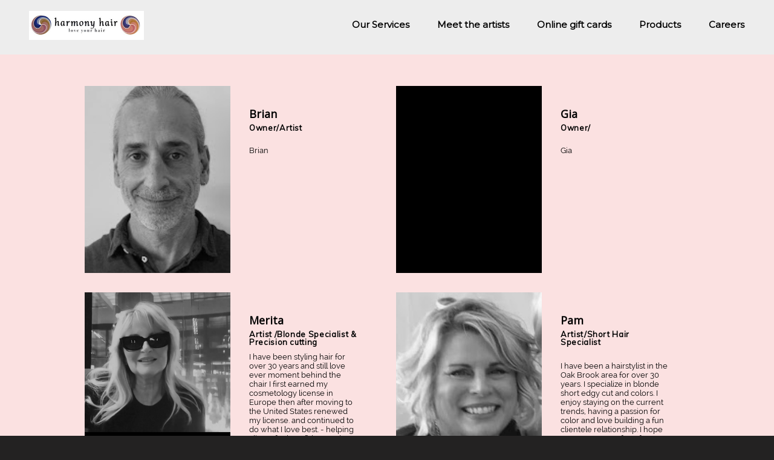

--- FILE ---
content_type: text/css; charset=utf-8
request_url: https://editor.turbify.com/static_style?v=1.5.8c&vbid=vbid-600f7e29-lok1anrm&caller=live
body_size: 5590
content:
/******************************************************************************************************
 *            DYNAMIC STYLE FOR style-48b9112a-rhdxfmzg
 *                                 	 
 ******************************************************************************************************/
	 .style-600f7e29-dzebo07f .style-48b9112a-rhdxfmzg .preview-title-holder  {
		
						text-align: left;
							
		}
	 .style-600f7e29-dzebo07f .style-48b9112a-rhdxfmzg.master.item-box   {
		
						position: relative;
						
						background-color: rgb(237, 237, 237);
							
		}
	 .style-600f7e29-dzebo07f .style-48b9112a-rhdxfmzg .preview-item-links span:hover  ,  .style-600f7e29-dzebo07f .style-48b9112a-rhdxfmzg .preview-element.Link.hover-tester  { 
						color: rgb(0, 0, 0);
						
						background-color: rgba(147, 147, 147, 0);
							
		}
	 .style-600f7e29-dzebo07f .style-48b9112a-rhdxfmzg.master.item-box   {
		
						padding-left: 3%;
						
						padding-right: 3%;
						
						width: 94%;
							
		}
	 .style-600f7e29-dzebo07f .style-48b9112a-rhdxfmzg .preview-item-links  {
		
						text-align: center;
							
		}
	 .style-600f7e29-dzebo07f .style-48b9112a-rhdxfmzg  .preview-content-holder  {
		
						border-color: rgb(214, 214, 214);
						
						max-width: 2000px;
						
						margin-right: 0px;
						
						margin-top: 0px;
						
						margin-left: 0px;
						
						background-color: rgba(0, 0, 0, 0);
						
						text-align: right;
							
		}
	 .style-600f7e29-dzebo07f .style-48b9112a-rhdxfmzg .preview-item-links span  ,  .style-600f7e29-dzebo07f .style-48b9112a-rhdxfmzg #sr-basket-widget *  { font-size:calc( 10px + ( 15rem - 10rem ) );
						font-weight: bold;
						
						color: rgb(0, 0, 0);
						
						padding-bottom: 20px;
						
						border-color: rgba(255, 255, 255, 0.670588);
						
						letter-spacing: -0.0em;
						
						max-width: 1150px;
						
						padding-right: 10px;
						
						padding-left: 10px;
						
						padding-top: 20px;
						
						font-family: Montserrat;
						
						background-color: rgba(255, 255, 255, 0);
						
						direction: ltr;
						
						margin-left: 23px;
							
		}
	 .style-600f7e29-dzebo07f .style-48b9112a-rhdxfmzg .preview-title  ,  .style-600f7e29-dzebo07f .style-48b9112a-rhdxfmzg .preview-body h1  { font-size:calc( 10px + ( 13rem - 10rem ) );
						color: rgb(115, 110, 110);
						
						letter-spacing: 0.05em;
						
						font-weight: bold;
						
						margin-left: 0px;
						
						margin-bottom: 5px;
						
						font-family: Raleway;
						
						background-color: rgba(255, 255, 255, 0);
							
		}
	 .style-600f7e29-dzebo07f .style-48b9112a-rhdxfmzg .preview-item-links.allow-bg-color  ,  .style-600f7e29-dzebo07f .style-48b9112a-rhdxfmzg .submenu  { 
						background-color: rgb(0, 0, 0);
							
		}
	 .style-600f7e29-dzebo07f .style-48b9112a-rhdxfmzg .item-content:not(.blocks_layout)  {
		
						background-color: rgba(244, 203, 74, 0);
							
		}
	 .style-600f7e29-dzebo07f .style-48b9112a-rhdxfmzg .preview-divider  {
		
						border-bottom-width: 1px;
						
						width: 10%;
							
		}
	 .style-600f7e29-dzebo07f .style-48b9112a-rhdxfmzg .preview-icon-holder  {
		
		    			-webkit-filter: invert(0%);filter: invert(0%);	
		}
	 .style-600f7e29-dzebo07f .style-48b9112a-rhdxfmzg .preview-subtitle-holder  {
		
						text-align: left;
							
		}
	 .style-600f7e29-dzebo07f .style-48b9112a-rhdxfmzg .preview-element.icon-source  {
		
						color: rgb(0, 0, 0);
						
						margin-right: 10px;
						
						margin-top: 0px;
						
						margin-left: 10px;
						
						margin-bottom: 0px;
						
						width: 190px;
							
		}
	 .style-600f7e29-dzebo07f .style-48b9112a-rhdxfmzg .stripe-background  {
		
						margin-left: -3%;
							
		}
	 .style-600f7e29-dzebo07f .style-48b9112a-rhdxfmzg .preview-item-links span:before  ,  .style-600f7e29-dzebo07f .style-48b9112a-rhdxfmzg .effect-tester  { 
						background-color: rgb(181, 181, 181);
							
		}
	 .style-600f7e29-dzebo07f .style-48b9112a-rhdxfmzg  .preview-content-wrapper  {
		
						vertical-align: bottom;
						
						text-align: center;
							
		}
	 .style-600f7e29-dzebo07f .style-48b9112a-rhdxfmzg .middle_layout .helper-div  ,  .style-600f7e29-dzebo07f .style-48b9112a-rhdxfmzg .multi_layout .helper-div.middle-center .text-side  { 
						max-width: 1000px;
							
		}
	 .style-600f7e29-dzebo07f .style-48b9112a-rhdxfmzg .preview-subtitle  ,  .style-600f7e29-dzebo07f .style-48b9112a-rhdxfmzg .preview-body h2  { font-size:calc( 10px + ( 12rem - 10rem ) );
						margin-right: 0px;
						
						color: rgb(115, 110, 110);
						
						letter-spacing: 0.0em;
						
						font-weight: bold;
						
						margin-top: 0px;
						
						margin-left: 0px;
						
						font-family: Montserrat;
							
		}

/******************************************************************************************************
 *            UNIQUE STYLE
 *                                 	 
 ******************************************************************************************************/






















/******************************************************************************************************
 *            WEBSITE STYLE
 *                                 	 
 ******************************************************************************************************/
/******************************************************************************************************
 *            DYNAMIC STYLE FOR style-600f7e29-dzebo07f
 *                                 	 
 ******************************************************************************************************/
	 .master .style-600f7e29-dzebo07f .title-holder  {
		
						text-align: center;
							
		}
	 .master .style-600f7e29-dzebo07f .preview.image-cover  {
		
						min-height: 250px;
							
		}
	 .master .style-600f7e29-dzebo07f .Title  ,  .master .style-600f7e29-dzebo07f .Body h1  { font-size:calc( 10px + ( 37rem - 10rem ) );
						color: rgb(0, 0, 0);
						
						margin-right: 50px;
						
						margin-top: 30px;
						
						margin-left: 50px;
						
						font-family: ff-tisa-web-pro;
							
		}
	 .master .style-600f7e29-dzebo07f  .preview-content-holder  {
		
						text-align: left;
						
						max-width: 400px;
						
						margin-right: 20px;
						
						margin-top: 20px;
						
						margin-left: 20px;
						
						margin-bottom: 20px;
						
						background-color: rgba(255, 255, 255, 0);
							
		}
	 .master .style-600f7e29-dzebo07f .item-content:not(.blocks_layout)  {
		
						background-color: rgba(212, 212, 212, 0);
							
		}
	 .master .style-600f7e29-dzebo07f .item-links span  {
		
						font-style: italic;
						font-size:calc( 10px + ( 20rem - 10rem ) );
						color: rgb(255, 255, 255);
						
						padding-bottom: 10px;
						
						letter-spacing: 0.1em;
						
						max-width: 500px;
						
						padding-right: 20px;
						
						margin-top: 20px;
						
						padding-left: 20px;
						
						padding-top: 10px;
						
						margin-bottom: 20px;
						
						font-family: 'Times New Roman';
						
						background-color: rgb(66, 117, 83);
						
						margin-left: 50px;
							
		}
	 .master .style-600f7e29-dzebo07f .preview-title  ,  .master .style-600f7e29-dzebo07f .preview-body h1  { 
						font-family: 'Times New Roman';
						font-size:calc( 10px + ( 20rem - 10rem ) );
						color: rgb(0, 0, 0);
						
						letter-spacing: 0em;
						
						margin-top: 20px;
						
						margin-bottom: 5px;
						
						line-height: 1.1em;
							
		}
	 .master .style-600f7e29-dzebo07f .Quote  {
		
						margin-right: 50px;
						
						font-family: 'Times New Roman';
						
						margin-left: 50px;
						
						font-style: italic;
							
		}
	 .master .style-600f7e29-dzebo07f .preview-item-links span  ,  .master .style-600f7e29-dzebo07f #sr-basket-widget *  { 
						border-width: 1px;
						font-size:calc( 10px + ( 16rem - 10rem ) );
						color: rgb(50, 50, 50);
						
						padding-bottom: 10px;
						
						border-color: rgb(147, 147, 147);
						
						letter-spacing: 0.1em;
						
						padding-right: 15px;
						
						margin-top: 20px;
						
						padding-left: 15px;
						
						padding-top: 10px;
						
						margin-bottom: 20px;
						
						font-family: 'Times New Roman';
						
						background-color: rgba(159, 14, 14, 0);
							
		}
	 .master .style-600f7e29-dzebo07f .quote-author  {
		
						font-style: italic;
						font-size:calc( 10px + ( 23rem - 10rem ) );
						color: rgb(124, 124, 124);
						
						margin-right: 50px;
						
						margin-left: 50px;
						
						font-family: 'Times New Roman';
							
		}
	 .master .style-600f7e29-dzebo07f .item-links  {
		
						text-align: center;
							
		}
	 .master .style-600f7e29-dzebo07f .preview-element.icon-source  {
		
						width: 50px;
							
		}
	 .master .style-600f7e29-dzebo07f .body-holder  {
		
						text-align: justify;
							
		}
	 .master .style-600f7e29-dzebo07f .Body  {
		
						margin-bottom: 20px;
						
						line-height: 1.4em;
						font-size:calc( 10px + ( 14rem - 10rem ) );
						margin-left: 50px;
						
						margin-right: 50px;
							
		}
	 .master .style-600f7e29-dzebo07f .Subtitle  ,  .master .style-600f7e29-dzebo07f .Body h2  { 
						font-style: italic;
						font-size:calc( 10px + ( 22rem - 10rem ) );
						letter-spacing: 0.05em;
						
						margin-right: 50px;
						
						margin-top: 15px;
						
						margin-left: 50px;
						
						margin-bottom: 15px;
						
						font-family: ff-tisa-web-pro;
							
		}
	 .master .style-600f7e29-dzebo07f .page-image-cover  {
		
						margin-bottom: 30px;
							
		}
	 .master .style-600f7e29-dzebo07f .title-wrapper  {
		
						max-width: 1124px;
							
		}
	 .master .style-600f7e29-dzebo07f .subtitle-wrapper  {
		
						max-width: 1114px;
							
		}
	 .master .style-600f7e29-dzebo07f  .preview-content-wrapper  {
		
						text-align: left;
							
		}
	 .master .style-600f7e29-dzebo07f .body-wrapper  {
		
						max-width: 700px;
							
		}
	 .master .style-600f7e29-dzebo07f .preview-item-links span:hover  ,  .master .style-600f7e29-dzebo07f .preview-element.Link.hover-tester  { 
						background-color: rgba(0, 0, 0, 0);
						
						color: rgb(0, 0, 0);
							
		}
	 .master .style-600f7e29-dzebo07f .subtitle-holder  {
		
						text-align: center;
							
		}
	 .master .style-600f7e29-dzebo07f .preview-body  {
		
						line-height: 1.6em;
						font-size:calc( 10px + ( 12rem - 10rem ) );
						color: rgb(34, 34, 34);
						
						max-width: 500px;
						
						margin-top: 10px;
						
						margin-bottom: 10px;
						
						font-family: Arial;
							
		}
	
	 .style-600f7e29-dzebo07f.master.container > #children  {
		
						background-color: rgb(243, 243, 243);
							
		}
	 .master .style-600f7e29-dzebo07f .preview-subtitle  ,  .master .style-600f7e29-dzebo07f .preview-body h2  { 
						font-family: 'Roboto Slab Light';
						font-size:calc( 10px + ( 14rem - 10rem ) );
						color: rgb(35, 35, 35);
						
						letter-spacing: 0.1em;
						
						margin-right: 0px;
						
						margin-left: 0px;
						
						margin-bottom: 5px;
						
						line-height: 1.2em;
							
		}

/******************************************************************************************************
 *            UNIQUE STYLE
 *                                 	 
 ******************************************************************************************************/





























/******************************************************************************************************
 *            WEBSITE STYLE
 *                                 	 
 ******************************************************************************************************/
/******************************************************************************************************
 *            DYNAMIC STYLE FOR style-686cf837-6wsgxmby
 *                                 	 
 ******************************************************************************************************/
	 .style-600f7e29-dzebo07f .style-686cf837-6wsgxmby .title-holder  {
		
						text-align: center;
							
		}
	 .style-600f7e29-dzebo07f .style-686cf837-6wsgxmby .Title  ,  .style-600f7e29-dzebo07f .style-686cf837-6wsgxmby .Body h1  { 
						color: #8a7373;
						
						letter-spacing: 0.15em;
						
						font-family: open-sans;
						font-size:calc( 10px + ( 36rem - 10rem ) );
						font-weight: bold;
							
		}
	 .style-600f7e29-dzebo07f .style-686cf837-6wsgxmby  .preview-content-holder  {
		
						margin-right: 0px;
						
						padding-bottom: 0px;
						
						text-align: left;
						
						padding-right: 0px;
						
						margin-top: 0px;
						
						margin-left: 0px;
						
						padding-top: 0px;
						
						margin-bottom: 0px;
						
						background-color: rgba(0, 0, 0, 0);
						
						padding-left: 0px;
							
		}
	 .style-600f7e29-dzebo07f .style-686cf837-6wsgxmby .blocks-preview-body  {
		
						line-height: 1.5em;
						font-size:calc( 10px + ( 12rem - 10rem ) );
						color: rgb(0, 0, 0);
						
						margin-top: 10px;
						
						margin-bottom: 10px;
						
						font-family: Arial;
							
		}
	 .style-600f7e29-dzebo07f .style-686cf837-6wsgxmby .item-content:not(.blocks_layout)  {
		
						opacity: rgba(0, 0, 0, 0);
						
						background-color: rgb(251, 225, 225);
							
		}
	 .style-600f7e29-dzebo07f .style-686cf837-6wsgxmby .inner-pic  {
		
						opacity: 1;
						
						color: rgb(0, 0, 0);
						
		    			-webkit-filter:none;filter:none;	
		}
	 .style-600f7e29-dzebo07f .style-686cf837-6wsgxmby #pagination-holder  {
		
						font-style: italic;
						font-size:calc( 10px + ( 17rem - 10rem ) );
						color: rgb(76, 76, 76);
						
						padding-bottom: 5px;
						
						border-color: rgb(85, 85, 85);
						
						border-width: 1px;
						
						padding-right: 15px;
						
						padding-left: 15px;
						
						padding-top: 5px;
						
						margin-bottom: 40px;
						
						font-family: 'Times New Roman';
							
		}
	 .style-600f7e29-dzebo07f .style-686cf837-6wsgxmby .multi_layout .helper-div.middle-center .pic-side  {
		
						margin-left: -6%;
							
		}
	
	 .style-600f7e29-dzebo07f .style-686cf837-6wsgxmby .blocks-preview-item-links .Link:hover  {
		
						color: rgb(191, 52, 52);
							
		}
	 .style-600f7e29-dzebo07f .style-686cf837-6wsgxmby .multi_layout .helper-div.middle-center  {
		
						padding-left: 6%;
						
						width: 88%;
						
						padding-right: 6%;
							
		}
	 .style-600f7e29-dzebo07f .style-686cf837-6wsgxmby .background-div  {
			
		}
	 .style-600f7e29-dzebo07f .style-686cf837-6wsgxmby.master.item-box   {
		
						background-color: rgb(251, 225, 225);
							
		}
	 .style-600f7e29-dzebo07f .style-686cf837-6wsgxmby .preview-title  ,  .style-600f7e29-dzebo07f .style-686cf837-6wsgxmby .preview-body h1  { 
						font-family: Montserrat;
						font-size:calc( 10px + ( 14rem - 10rem ) );
						text-transform: uppercase;
						
						color: rgb(0, 0, 0);
						
						letter-spacing: -0.05em;
						
						margin-top: 15px;
						
						margin-bottom: 0px;
						
						line-height: 0.9em;
							
		}
	 .style-600f7e29-dzebo07f .style-686cf837-6wsgxmby.master.item-box   {
		
						padding-left: 6%;
						
						padding-right: 6%;
						
						width: 88%;
							
		}
	 .style-600f7e29-dzebo07f .style-686cf837-6wsgxmby .preview-item-links span  ,  .style-600f7e29-dzebo07f .style-686cf837-6wsgxmby #sr-basket-widget *  { 
						font-family: Arial;
						font-size:calc( 10px + ( 12rem - 10rem ) );
						color: rgb(0, 0, 0);
						
						padding-bottom: 10px;
						
						border-color: rgb(0, 0, 0);
						
						letter-spacing: 0.1em;
						
						padding-right: 15px;
						
						margin-top: 15px;
						
						padding-left: 15px;
						
						border-radius: 10px;
						
						padding-top: 10px;
						
						margin-bottom: 15px;
						
						border-width: 2px;
						
						background-color: rgba(0, 0, 0, 0);
							
		}
	
	 .style-600f7e29-dzebo07f .style-686cf837-6wsgxmby .blocks-preview-subtitle-holder  {
		
						max-width: 800px;
							
		}
	 .style-600f7e29-dzebo07f .style-686cf837-6wsgxmby .stripe-background  {
		
						opacity: 0.4;
						
		    			-webkit-filter: grayscale(100%);
						margin-top: -30px;
						
						margin-left: -6%;
							
		}
	 .style-600f7e29-dzebo07f .style-686cf837-6wsgxmby .preview-element.icon-source  {
		
						width: 40px;
							
		}
	 .style-600f7e29-dzebo07f .style-686cf837-6wsgxmby .pic-side:after  ,  .style-600f7e29-dzebo07f .style-686cf837-6wsgxmby .item-effect-tester  ,  .style-600f7e29-dzebo07f .style-686cf837-6wsgxmby .sub.item-box:after  { 
						background-color: rgb(255, 255, 255);
							
		}
	 .style-600f7e29-dzebo07f .style-686cf837-6wsgxmby .blocks-preview-content-holder  {
		
						margin-right: 0px;
						
						padding-bottom: 0px;
						
						text-align: center;
						
						padding-right: 0px;
						
						margin-top: 20px;
						
						margin-left: 0px;
						
						padding-top: 0px;
						
						margin-bottom: 20px;
						
						padding-left: 0px;
							
		}
	 .style-600f7e29-dzebo07f .style-686cf837-6wsgxmby .background-image-div  {
		
						color: rgb(0, 0, 0);
							
		}
	 .style-600f7e29-dzebo07f .style-686cf837-6wsgxmby .Subtitle  ,  .style-600f7e29-dzebo07f .style-686cf837-6wsgxmby .Body h2  { 
						font-family: ralewaythin;
						font-size:calc( 10px + ( 22rem - 10rem ) );	
		}
	 .style-600f7e29-dzebo07f .style-686cf837-6wsgxmby .blocks-preview-subtitle  {
		
						line-height: 1.4em;
						font-size:calc( 10px + ( 14rem - 10rem ) );
						color: rgb(0, 0, 0);
						
						margin-top: 10px;
						
						margin-bottom: 10px;
						
						font-family: Raleway;
							
		}
	 .style-600f7e29-dzebo07f .style-686cf837-6wsgxmby .preview-item-links span:before  ,  .style-600f7e29-dzebo07f .style-686cf837-6wsgxmby .effect-tester  { 
						background-color: rgb(0, 0, 0);
							
		}
	 .style-600f7e29-dzebo07f .style-686cf837-6wsgxmby  .preview-content-wrapper  {
		
						text-align: left;
						
						vertical-align: middle;
							
		}
	 .style-600f7e29-dzebo07f .style-686cf837-6wsgxmby .preview-price  {
		
						font-family: Arial;
							
		}
	
	 .style-600f7e29-dzebo07f .style-686cf837-6wsgxmby .blocks-preview-body-holder  {
		
						max-width: 800px;
							
		}
	 .style-600f7e29-dzebo07f .style-686cf837-6wsgxmby .preview-item-links span:hover  ,  .style-600f7e29-dzebo07f .style-686cf837-6wsgxmby .preview-element.Link.hover-tester  { 
						color: rgb(255, 255, 255);
						
						background-color: rgba(0, 0, 0, 0);
							
		}
	 .style-600f7e29-dzebo07f .style-686cf837-6wsgxmby .subtitle-holder  {
		
						text-align: center;
							
		}
	 .style-600f7e29-dzebo07f .style-686cf837-6wsgxmby .inner-pic-holder  {
		
						background-color: rgba(0, 0, 0, 0);
							
		}
	
	 .style-600f7e29-dzebo07f .style-686cf837-6wsgxmby .blocks-preview-icon-holder .icon-source  {
		
						color: rgb(255, 255, 255);
						
						width: 70px;
							
		}
	 .style-600f7e29-dzebo07f .style-686cf837-6wsgxmby .blocks-preview-content-wrapper  {
		
						text-align: center;
							
		}
	 .style-600f7e29-dzebo07f .style-686cf837-6wsgxmby .blocks-preview-title  {
		font-size:calc( 10px + ( 20rem - 10rem ) );
						text-transform: uppercase;
						
						color: rgb(0, 0, 0);
						
						letter-spacing: 0.0em;
						
						margin-top: 10px;
						
						margin-bottom: 10px;
						
						font-family: Montserrat;
							
		}
	 .style-600f7e29-dzebo07f .style-686cf837-6wsgxmby .preview-body  {
		
						line-height: 1.4em;
						font-size:calc( 10px + ( 12rem - 10rem ) );
						color: rgb(0, 0, 0);
						
						max-width: 500px;
						
						margin-top: 10px;
						
						margin-bottom: 10px;
						
						font-family: Arial;
							
		}
	
	 .style-600f7e29-dzebo07f .style-686cf837-6wsgxmby .blocks-preview-item-links .Link  {
		font-size:calc( 10px + ( 15rem - 10rem ) );
						color: rgb(0, 0, 0);
						
						padding-bottom: 5px;
						
						border-color: rgb(0, 0, 0);
						
						padding-right: 15px;
						
						margin-top: 10px;
						
						padding-left: 15px;
						
						border-radius: 20px;
						
						padding-top: 5px;
						
						margin-bottom: 40px;
						
						border-width: 2px;
							
		}
	 .style-600f7e29-dzebo07f .style-686cf837-6wsgxmby .middle_layout .helper-div  ,  .style-600f7e29-dzebo07f .style-686cf837-6wsgxmby .multi_layout .helper-div.middle-center .text-side  { 
						max-width: 1050px;
							
		}
	 .style-600f7e29-dzebo07f .style-686cf837-6wsgxmby .preview-subtitle  ,  .style-600f7e29-dzebo07f .style-686cf837-6wsgxmby .preview-body h2  { 
						font-family: Arial;
						font-size:calc( 10px + ( 15rem - 10rem ) );
						font-weight: bold;
						
						color: rgb(0, 0, 0);
						
						letter-spacing: 0em;
						
						margin-right: 0px;
						
						margin-top: 5px;
						
						margin-left: 0px;
						
						line-height: 1.4em;
							
		}

/******************************************************************************************************
 *            UNIQUE STYLE
 *                                 	 
 ******************************************************************************************************/





 .style-686cf837-6wsgxmby #vbid-686cf837-mycqss9u.inner-pic{
				
							background-position : 50% 0%;
					
				} .style-686cf837-6wsgxmby #vbid-686cf837-dqhdkbj4.inner-pic{
				
							background-position : 50.9132423400879% 7.07762575149536%;
					
				} .style-686cf837-6wsgxmby #vbid-686cf837-6omtyeqr.inner-pic{
				
							background-position : 37.2146110534668% 18.0365295410156%;
					
				} .style-686cf837-6wsgxmby #vbid-686cf837-y09m71ld.inner-pic{
				
							background-position : 50.9132423400879% 18.0365295410156%;
					
				} .style-686cf837-6wsgxmby #vbid-686cf837-y0o9eamd.inner-pic{
				
							background-position : 45.4337882995606% 0%;
					
				} .style-686cf837-6wsgxmby #vbid-686cf837-uxtptdxs.inner-pic{
				
							background-position : 48.1735153198242% 4.33789968490601%;
					
				} .style-686cf837-6wsgxmby #vbid-686cf837-argacnoi.inner-pic{
				
							background-position : 50% 22.7586212158203%;
					
				} .style-686cf837-6wsgxmby #vbid-686cf837-9jved2ie.inner-pic{
				
							background-position : 44.5205497741699% 4.33789968490601%;
					
				} .style-686cf837-6wsgxmby #vbid-686cf837-31qnj3pd.inner-pic{
				
							background-position : 50.3448257446289% 5.51724147796631%;
					
				} .style-686cf837-6wsgxmby #vbid-686cf837-dns4oico.inner-pic{
				
							background-position : 39.9543380737305% 7.99086761474609%;
					
				} .style-686cf837-6wsgxmby #vbid-686cf837-77ucy5sd.inner-pic{
				
							background-position : 38.1278533935547% 4.33789968490601%;
					
				} .style-686cf837-6wsgxmby #vbid-686cf837-p3nxdau7.inner-pic{
				
							background-position : 34.4748840332031% 5.25114154815674%;
					
				} .style-686cf837-6wsgxmby #vbid-686cf837-ztvbnyph.inner-pic{
				
							background-position : 39.0410957336426% 9.81735134124756%;
					
				} .style-686cf837-6wsgxmby #vbid-686cf837-bbbvtten.inner-pic{
				
							background-position : 45.5172424316406% 0%;
					
				}



































/******************************************************************************************************
 *            WEBSITE STYLE
 *                                 	 
 ******************************************************************************************************/
/******************************************************************************************************
 *            DYNAMIC STYLE FOR style-48b9112a-w6dnqhn0
 *                                 	 
 ******************************************************************************************************/
	 .style-600f7e29-dzebo07f .style-48b9112a-w6dnqhn0.master.item-box   {
		
						background-color: rgb(255, 255, 255);
							
		}
	 .style-600f7e29-dzebo07f .style-48b9112a-w6dnqhn0 .preview-title  ,  .style-600f7e29-dzebo07f .style-48b9112a-w6dnqhn0 .preview-body h1  { font-size:calc( 10px + ( 15rem - 10rem ) );
						margin-right: 20px;
						
						color: rgb(0, 0, 0);
						
						letter-spacing: 0.0em;
						
						font-weight: bold;
						
						margin-top: 5px;
						
						margin-left: 20px;
						
						margin-bottom: 5px;
						
						font-family: Arial;
						
						background-color: rgba(11, 11, 11, 0);
							
		}
	 .style-600f7e29-dzebo07f .style-48b9112a-w6dnqhn0 .preview-link-img  {
		
						width: 27px;
						
						margin: 4px;
							
		}
	 .style-600f7e29-dzebo07f .style-48b9112a-w6dnqhn0 .inner-pic-holder  {
		
						background-color: rgb(255, 255, 255);
							
		}
	 .style-600f7e29-dzebo07f .style-48b9112a-w6dnqhn0  .preview-content-holder  {
		
						text-align: center;
						
						max-width: 400px;
						
						margin-right: 20px;
						
						margin-top: 35px;
						
						margin-left: 20px;
						
						margin-bottom: 35px;
						
						background-color: rgba(246, 239, 217, 0);
							
		}
	 .style-600f7e29-dzebo07f .style-48b9112a-w6dnqhn0 .preview-item-links span  ,  .style-600f7e29-dzebo07f .style-48b9112a-w6dnqhn0 #sr-basket-widget *  { 
						color: #ffffff;
						
						font-family: Arial;
						font-size:calc( 10px + ( 13rem - 10rem ) );	
		}
	 .style-600f7e29-dzebo07f .style-48b9112a-w6dnqhn0 .preview-social-holder  {
		
						margin-bottom: 10px;
						
						margin-top: 25px;
						
						margin-left: 5px;
						
						margin-right: 5px;
							
		}
	 .style-600f7e29-dzebo07f .style-48b9112a-w6dnqhn0 .preview-title-holder  {
		
						text-align: left;
							
		}
	 .style-600f7e29-dzebo07f .style-48b9112a-w6dnqhn0 .preview-divider  {
		
						border-color: rgb(255, 255, 255);
							
		}
	 .style-600f7e29-dzebo07f .style-48b9112a-w6dnqhn0 .item-content:not(.blocks_layout)  {
		
						background-color: rgb(32, 32, 32);
							
		}
	 .style-600f7e29-dzebo07f .style-48b9112a-w6dnqhn0 .preview-subtitle-holder  {
		
						text-align: center;
							
		}
	 .style-600f7e29-dzebo07f .style-48b9112a-w6dnqhn0 .preview-body  {
		
						line-height: 1.4em;
						font-size:calc( 10px + ( 16rem - 10rem ) );
						color: rgb(0, 0, 0);
						
						letter-spacing: 0.05em;
						
						margin-right: 20px;
						
						margin-top: 10px;
						
						margin-left: 20px;
						
						margin-bottom: 0px;
						
						font-family: Abel;
						
						background-color: rgba(255, 255, 255, 0);
							
		}
	 .style-600f7e29-dzebo07f .style-48b9112a-w6dnqhn0 .preview-element.icon-source  {
		
						color: rgb(255, 255, 255);
						
						padding-right: 20px;
						
						padding-left: 20px;
						
						width: 60px;
							
		}
	 .style-600f7e29-dzebo07f .style-48b9112a-w6dnqhn0  .preview-content-wrapper  {
		
						text-align: center;
							
		}
	 .style-600f7e29-dzebo07f .style-48b9112a-w6dnqhn0 .preview-subtitle  ,  .style-600f7e29-dzebo07f .style-48b9112a-w6dnqhn0 .preview-body h2  { 
						font-family: "Playfair Display";
						font-size:calc( 10px + ( 14rem - 10rem ) );
						color: rgb(0, 0, 0);
						
						letter-spacing: 0.1em;
						
						margin-right: 20px;
						
						margin-top: 5px;
						
						margin-left: 20px;
						
						margin-bottom: 0px;
						
						line-height: 1.2em;
						
						background-color: rgba(0, 0, 0, 0);
							
		}
	 .style-600f7e29-dzebo07f .style-48b9112a-w6dnqhn0 .middle_layout .helper-div  ,  .style-600f7e29-dzebo07f .style-48b9112a-w6dnqhn0 .multi_layout .helper-div.middle-center .text-side  { 
						max-width: 1050px;
							
		}
	 .style-600f7e29-dzebo07f .style-48b9112a-w6dnqhn0 .background-div  {
		
						color: rgb(0, 0, 0);
							
		}

/******************************************************************************************************
 *            UNIQUE STYLE
 *                                 	 
 ******************************************************************************************************/




















/******************************************************************************************************
 *            WEBSITE STYLE
 *                                 	 
 ******************************************************************************************************/
/******************************************************************************************************
 *            DYNAMIC STYLE FOR style-2b09c476-6wsgxmby
 *                                 	 
 ******************************************************************************************************/
	 .style-600f7e29-dzebo07f .style-2b09c476-6wsgxmby .title-holder  {
		
						text-align: center;
							
		}
	 .style-600f7e29-dzebo07f .style-2b09c476-6wsgxmby .Title  ,  .style-600f7e29-dzebo07f .style-2b09c476-6wsgxmby .Body h1  { 
						color: #8a7373;
						
						letter-spacing: 0.15em;
						
						font-family: open-sans;
						font-size:calc( 10px + ( 36rem - 10rem ) );
						font-weight: bold;
							
		}
	 .style-600f7e29-dzebo07f .style-2b09c476-6wsgxmby  .preview-content-holder  {
		
						margin-right: 10px;
						
						padding-bottom: 0px;
						
						text-align: left;
						
						max-width: 764px;
						
						padding-right: 0px;
						
						margin-top: 10px;
						
						margin-left: 10px;
						
						padding-top: 0px;
						
						margin-bottom: 10px;
						
						background-color: rgba(0, 0, 0, 0);
						
						padding-left: 0px;
							
		}
	 .style-600f7e29-dzebo07f .style-2b09c476-6wsgxmby .blocks-preview-body  {
		
						line-height: 1.5em;
						font-size:calc( 10px + ( 12rem - 10rem ) );
						color: rgb(0, 0, 0);
						
						margin-top: 10px;
						
						margin-bottom: 10px;
						
						font-family: Arial;
							
		}
	 .style-600f7e29-dzebo07f .style-2b09c476-6wsgxmby .item-content:not(.blocks_layout)  {
		
						opacity: rgba(0, 0, 0, 0);
						
						background-color: rgb(251, 225, 225);
							
		}
	 .style-600f7e29-dzebo07f .style-2b09c476-6wsgxmby .inner-pic  {
		
						opacity: 1.0;
						
						color: rgb(0, 0, 0);
						
		    			-webkit-filter: grayscale(100%);	
		}
	 .style-600f7e29-dzebo07f .style-2b09c476-6wsgxmby #pagination-holder  {
		
						font-style: italic;
						font-size:calc( 10px + ( 17rem - 10rem ) );
						color: rgb(76, 76, 76);
						
						padding-bottom: 5px;
						
						border-color: rgb(85, 85, 85);
						
						border-width: 1px;
						
						padding-right: 15px;
						
						padding-left: 15px;
						
						padding-top: 5px;
						
						margin-bottom: 40px;
						
						font-family: 'Times New Roman';
							
		}
	 .style-600f7e29-dzebo07f .style-2b09c476-6wsgxmby .multi_layout .helper-div.middle-center .pic-side  {
		
						margin-left: -6%;
							
		}
	
	 .style-600f7e29-dzebo07f .style-2b09c476-6wsgxmby .blocks-preview-item-links .Link:hover  {
		
						color: rgb(191, 52, 52);
							
		}
	 .style-600f7e29-dzebo07f .style-2b09c476-6wsgxmby .multi_layout .helper-div.middle-center  {
		
						padding-left: 6%;
						
						width: 88%;
						
						padding-right: 6%;
							
		}
	 .style-600f7e29-dzebo07f .style-2b09c476-6wsgxmby .background-div  {
			
		}
	 .style-600f7e29-dzebo07f .style-2b09c476-6wsgxmby.master.item-box   {
		
						background-color: rgb(251, 225, 225);
							
		}
	 .style-600f7e29-dzebo07f .style-2b09c476-6wsgxmby .preview-title  ,  .style-600f7e29-dzebo07f .style-2b09c476-6wsgxmby .preview-body h1  { 
						font-family: Montserrat;
						font-size:calc( 10px + ( 32rem - 10rem ) );
						text-transform: uppercase;
						
						color: rgb(0, 0, 0);
						
						letter-spacing: -0.05em;
						
						margin-top: 15px;
						
						margin-bottom: 0px;
						
						line-height: 0.9em;
							
		}
	 .style-600f7e29-dzebo07f .style-2b09c476-6wsgxmby.master.item-box   {
		
						padding-left: 6%;
						
						padding-right: 6%;
						
						width: 88%;
							
		}
	 .style-600f7e29-dzebo07f .style-2b09c476-6wsgxmby .preview-item-links span  ,  .style-600f7e29-dzebo07f .style-2b09c476-6wsgxmby #sr-basket-widget *  { 
						font-family: Arial;
						font-size:calc( 10px + ( 12rem - 10rem ) );
						color: rgb(0, 0, 0);
						
						padding-bottom: 10px;
						
						border-color: rgb(0, 0, 0);
						
						letter-spacing: 0.1em;
						
						padding-right: 15px;
						
						margin-top: 15px;
						
						padding-left: 15px;
						
						border-radius: 10px;
						
						padding-top: 10px;
						
						margin-bottom: 15px;
						
						border-width: 2px;
						
						background-color: rgba(0, 0, 0, 0);
							
		}
	
	 .style-600f7e29-dzebo07f .style-2b09c476-6wsgxmby .blocks-preview-subtitle-holder  {
		
						max-width: 800px;
							
		}
	 .style-600f7e29-dzebo07f .style-2b09c476-6wsgxmby .stripe-background  {
		
						opacity: 0.4;
						
		    			-webkit-filter: grayscale(100%);
						margin-top: -30px;
						
						margin-left: -6%;
							
		}
	 .style-600f7e29-dzebo07f .style-2b09c476-6wsgxmby .preview-element.icon-source  {
		
						width: 40px;
							
		}
	 .style-600f7e29-dzebo07f .style-2b09c476-6wsgxmby .blocks-preview-content-holder  {
		
						margin-right: 0px;
						
						padding-bottom: 0px;
						
						text-align: center;
						
						padding-right: 0px;
						
						margin-top: 20px;
						
						margin-left: 0px;
						
						padding-top: 0px;
						
						margin-bottom: 20px;
						
						padding-left: 0px;
							
		}
	 .style-600f7e29-dzebo07f .style-2b09c476-6wsgxmby .background-image-div  {
		
						color: rgb(0, 0, 0);
							
		}
	 .style-600f7e29-dzebo07f .style-2b09c476-6wsgxmby .Subtitle  ,  .style-600f7e29-dzebo07f .style-2b09c476-6wsgxmby .Body h2  { 
						font-family: ralewaythin;
						font-size:calc( 10px + ( 22rem - 10rem ) );	
		}
	 .style-600f7e29-dzebo07f .style-2b09c476-6wsgxmby .blocks-preview-subtitle  {
		
						line-height: 1.4em;
						font-size:calc( 10px + ( 14rem - 10rem ) );
						color: rgb(0, 0, 0);
						
						margin-top: 10px;
						
						margin-bottom: 10px;
						
						font-family: Raleway;
							
		}
	 .style-600f7e29-dzebo07f .style-2b09c476-6wsgxmby .preview-item-links span:before  ,  .style-600f7e29-dzebo07f .style-2b09c476-6wsgxmby .effect-tester  { 
						background-color: rgb(0, 0, 0);
							
		}
	 .style-600f7e29-dzebo07f .style-2b09c476-6wsgxmby  .preview-content-wrapper  {
		
						text-align: left;
						
						vertical-align: middle;
							
		}
	 .style-600f7e29-dzebo07f .style-2b09c476-6wsgxmby .preview-price  {
		
						font-family: Arial;
							
		}
	
	 .style-600f7e29-dzebo07f .style-2b09c476-6wsgxmby .blocks-preview-body-holder  {
		
						max-width: 800px;
							
		}
	 .style-600f7e29-dzebo07f .style-2b09c476-6wsgxmby .preview-item-links span:hover  ,  .style-600f7e29-dzebo07f .style-2b09c476-6wsgxmby .preview-element.Link.hover-tester  { 
						color: rgb(255, 255, 255);
						
						background-color: rgba(0, 0, 0, 0);
							
		}
	 .style-600f7e29-dzebo07f .style-2b09c476-6wsgxmby .subtitle-holder  {
		
						text-align: center;
							
		}
	 .style-600f7e29-dzebo07f .style-2b09c476-6wsgxmby .inner-pic-holder  {
		
						background-color: rgba(0, 0, 0, 0);
							
		}
	 .style-600f7e29-dzebo07f .style-2b09c476-6wsgxmby .middle_layout .helper-div  ,  .style-600f7e29-dzebo07f .style-2b09c476-6wsgxmby .multi_layout .helper-div.middle-center .text-side  { 
						max-width: 1050px;
							
		}
	
	 .style-600f7e29-dzebo07f .style-2b09c476-6wsgxmby .blocks-preview-icon-holder .icon-source  {
		
						color: rgb(255, 255, 255);
						
						width: 70px;
							
		}
	 .style-600f7e29-dzebo07f .style-2b09c476-6wsgxmby .blocks-preview-content-wrapper  {
		
						text-align: center;
							
		}
	 .style-600f7e29-dzebo07f .style-2b09c476-6wsgxmby .blocks-preview-title  {
		font-size:calc( 10px + ( 30rem - 10rem ) );
						color: rgb(0, 0, 0);
						
						letter-spacing: 0.0em;
						
						font-weight: bold;
						
						margin-top: 10px;
						
						margin-bottom: 10px;
						
						font-family: Montserrat;
							
		}
	 .style-600f7e29-dzebo07f .style-2b09c476-6wsgxmby .preview-body  {
		
						line-height: 1.4em;
						font-size:calc( 10px + ( 15rem - 10rem ) );
						color: rgb(0, 0, 0);
						
						max-width: 500px;
						
						font-weight: bold;
						
						margin-top: 10px;
						
						margin-bottom: 10px;
						
						font-family: Arial;
							
		}
	
	 .style-600f7e29-dzebo07f .style-2b09c476-6wsgxmby .blocks-preview-item-links .Link  {
		font-size:calc( 10px + ( 15rem - 10rem ) );
						color: rgb(0, 0, 0);
						
						padding-bottom: 5px;
						
						border-color: rgb(0, 0, 0);
						
						padding-right: 15px;
						
						margin-top: 10px;
						
						padding-left: 15px;
						
						border-radius: 20px;
						
						padding-top: 5px;
						
						margin-bottom: 40px;
						
						border-width: 2px;
							
		}
	 .style-600f7e29-dzebo07f .style-2b09c476-6wsgxmby .pic-side:after  ,  .style-600f7e29-dzebo07f .style-2b09c476-6wsgxmby .item-effect-tester  ,  .style-600f7e29-dzebo07f .style-2b09c476-6wsgxmby .sub.item-box:after  { 
						background-color: rgb(255, 255, 255);
							
		}
	 .style-600f7e29-dzebo07f .style-2b09c476-6wsgxmby .preview-subtitle  ,  .style-600f7e29-dzebo07f .style-2b09c476-6wsgxmby .preview-body h2  { 
						font-family: Arial;
						font-size:calc( 10px + ( 16rem - 10rem ) );
						font-weight: bold;
						
						color: rgb(115, 110, 110);
						
						letter-spacing: 0em;
						
						margin-right: 0px;
						
						margin-top: 5px;
						
						margin-left: 0px;
						
						line-height: 1.4em;
							
		}

/******************************************************************************************************
 *            UNIQUE STYLE
 *                                 	 
 ******************************************************************************************************/





 .style-2b09c476-6wsgxmby #vbid-2b09c476-argacnoi.inner-pic{
				
							background-position : 50% 22.7586212158203%;
					
				} .style-2b09c476-6wsgxmby #vbid-2b09c476-mycqss9u.inner-pic{
				
							background-position : 50% 0%;
					
				} .style-2b09c476-6wsgxmby #vbid-2b09c476-31qnj3pd.inner-pic{
				
							background-position : 50.3448257446289% 5.51724147796631%;
					
				} .style-2b09c476-6wsgxmby #vbid-2b09c476-dns4oico.inner-pic{
				
							background-position : 39.9543380737305% 7.99086761474609%;
					
				} .style-2b09c476-6wsgxmby #vbid-2b09c476-77ucy5sd.inner-pic{
				
							background-position : 38.1278533935547% 4.33789968490601%;
					
				} .style-2b09c476-6wsgxmby #vbid-2b09c476-p3nxdau7.inner-pic{
				
							background-position : 34.4748840332031% 5.25114154815674%;
					
				} .style-2b09c476-6wsgxmby #vbid-2b09c476-y09m71ld.inner-pic{
				
							background-position : 50.9132423400879% 18.0365295410156%;
					
				} .style-2b09c476-6wsgxmby #vbid-2b09c476-bbbvtten.inner-pic{
				
							background-position : 45.5172424316406% 0%;
					
				} .style-2b09c476-6wsgxmby #vbid-2b09c476-y0o9eamd.inner-pic{
				
							background-position : 45.4337882995606% 0%;
					
				} .style-2b09c476-6wsgxmby #vbid-2b09c476-dqhdkbj4.inner-pic{
				
							background-position : 50.9132423400879% 7.07762575149536%;
					
				} .style-2b09c476-6wsgxmby #vbid-2b09c476-6omtyeqr.inner-pic{
				
							background-position : 37.2146110534668% 18.0365295410156%;
					
				} .style-2b09c476-6wsgxmby #vbid-2b09c476-9jved2ie.inner-pic{
				
							background-size : 93.981%;
					
							background-position : 47% 38%;
					
				} .style-2b09c476-6wsgxmby #vbid-2b09c476-uxtptdxs.inner-pic{
				
							background-position : 48.1735153198242% 4.33789968490601%;
					
				} .style-2b09c476-6wsgxmby #vbid-2b09c476-ztvbnyph.inner-pic{
				
							background-position : 39.0410957336426% 9.81735134124756%;
					
				}



































/******************************************************************************************************
 *            WEBSITE STYLE
 *                                 	 
 ******************************************************************************************************/
/******************************************************************************************************
 *            DYNAMIC STYLE FOR style-57019d7f-hw8q3rl0
 *                                 	 
 ******************************************************************************************************/
	 .style-600f7e29-dzebo07f .style-57019d7f-hw8q3rl0 .title-holder  {
		
						text-align: center;
							
		}
	 .style-600f7e29-dzebo07f .style-57019d7f-hw8q3rl0 .Title  ,  .style-600f7e29-dzebo07f .style-57019d7f-hw8q3rl0 .Body h1  { 
						color: #8a7373;
						font-size:calc( 10px + ( 36rem - 10rem ) );
						font-family: open-sans;
						
						letter-spacing: 0.15em;
						
						font-weight: bold;
							
		}
	 .style-600f7e29-dzebo07f .style-57019d7f-hw8q3rl0  .preview-content-holder  {
		
						margin-right: 27px;
						
						padding-bottom: 0px;
						
						text-align: left;
						
						max-width: 220px;
						
						padding-right: 0px;
						
						margin-top: 27px;
						
						margin-left: 27px;
						
						padding-top: 0px;
						
						margin-bottom: 27px;
						
						background-color: rgba(0, 0, 0, 0);
						
						padding-left: 0px;
							
		}
	
	 .style-600f7e29-dzebo07f .style-57019d7f-hw8q3rl0 .blocks-preview-subtitle-holder  {
		
						max-width: 800px;
							
		}
	 .style-600f7e29-dzebo07f .style-57019d7f-hw8q3rl0 .item-content:not(.blocks_layout)  {
		
						opacity: rgba(0, 0, 0, 0);
						
						background-color: rgba(0, 0, 0, 0);
							
		}
	 .style-600f7e29-dzebo07f .style-57019d7f-hw8q3rl0 .inner-pic  {
		
						opacity: 1.0;
						
						color: rgb(255, 255, 255);
						
		    			-webkit-filter: grayscale(100%);	
		}
	 .style-600f7e29-dzebo07f .style-57019d7f-hw8q3rl0 #pagination-holder  {
		
						font-style: italic;
						font-size:calc( 10px + ( 17rem - 10rem ) );
						font-family: 'Times New Roman';
						
						color: rgb(76, 76, 76);
						
						padding-bottom: 5px;
						
						border-color: rgb(85, 85, 85);
						
						padding-right: 15px;
						
						padding-left: 15px;
						
						padding-top: 5px;
						
						margin-bottom: 40px;
						
						border-width: 1px;
							
		}
	 .style-600f7e29-dzebo07f .style-57019d7f-hw8q3rl0 .multi_layout .helper-div.middle-center .pic-side  {
		
						margin-left: -6%;
							
		}
	
	 .style-600f7e29-dzebo07f .style-57019d7f-hw8q3rl0 .blocks-preview-item-links .Link:hover  {
		
						color: rgb(191, 52, 52);
							
		}
	 .style-600f7e29-dzebo07f .style-57019d7f-hw8q3rl0 .multi_layout .helper-div.middle-center  {
		
						padding-left: 6%;
						
						padding-right: 6%;
						
						width: 88%;
							
		}
	 .style-600f7e29-dzebo07f .style-57019d7f-hw8q3rl0 .background-div  {
			
		}
	 .style-600f7e29-dzebo07f .style-57019d7f-hw8q3rl0.master.item-box   {
		
						background-color: rgb(251, 225, 225);
							
		}
	 .style-600f7e29-dzebo07f .style-57019d7f-hw8q3rl0 .preview-title  ,  .style-600f7e29-dzebo07f .style-57019d7f-hw8q3rl0 .preview-body h1  { 
						line-height: 0.9em;
						font-size:calc( 10px + ( 18rem - 10rem ) );
						color: rgb(0, 0, 0);
						
						letter-spacing: 0.05em;
						
						font-weight: bold;
						
						margin-top: 15px;
						
						margin-bottom: 0px;
						
						font-family: Raleway;
							
		}
	 .style-600f7e29-dzebo07f .style-57019d7f-hw8q3rl0.master.item-box   {
		
						padding-left: 6%;
						
						width: 88%;
						
						padding-right: 6%;
							
		}
	 .style-600f7e29-dzebo07f .style-57019d7f-hw8q3rl0 .preview-item-links span  ,  .style-600f7e29-dzebo07f .style-57019d7f-hw8q3rl0 #sr-basket-widget *  { 
						border-width: 2px;
						font-size:calc( 10px + ( 12rem - 10rem ) );
						color: rgb(255, 255, 255);
						
						padding-bottom: 10px;
						
						border-color: rgb(255, 255, 255);
						
						letter-spacing: 0.1em;
						
						padding-right: 15px;
						
						margin-top: 15px;
						
						padding-left: 15px;
						
						border-radius: 10px;
						
						padding-top: 10px;
						
						margin-bottom: 15px;
						
						font-family: Arial;
						
						background-color: rgb(64, 64, 64);
							
		}
	 .style-600f7e29-dzebo07f .style-57019d7f-hw8q3rl0 .blocks-preview-body  {
		
						line-height: 1.5em;
						font-size:calc( 10px + ( 12rem - 10rem ) );
						color: rgb(0, 0, 0);
						
						margin-top: 10px;
						
						margin-bottom: 15px;
						
						font-family: Arial;
							
		}
	 .style-600f7e29-dzebo07f .style-57019d7f-hw8q3rl0 .stripe-background  {
		
						opacity: 0.13;
						
		    			-webkit-filter: grayscale(100%) brightness(0.8);
						margin-left: -6%;
							
		}
	 .style-600f7e29-dzebo07f .style-57019d7f-hw8q3rl0 .preview-element.icon-source  {
		
						width: 40px;
							
		}
	 .style-600f7e29-dzebo07f .style-57019d7f-hw8q3rl0 .blocks-preview-content-holder  {
		
						margin-right: 0px;
						
						padding-bottom: 0px;
						
						text-align: left;
						
						padding-right: 0px;
						
						margin-top: 0px;
						
						margin-left: 0px;
						
						padding-top: 0px;
						
						margin-bottom: 0px;
						
						padding-left: 0px;
							
		}
	 .style-600f7e29-dzebo07f .style-57019d7f-hw8q3rl0 .background-image-div  {
		
						color: rgb(255, 255, 255);
							
		}
	 .style-600f7e29-dzebo07f .style-57019d7f-hw8q3rl0 .Subtitle  ,  .style-600f7e29-dzebo07f .style-57019d7f-hw8q3rl0 .Body h2  { 
						font-family: ralewaythin;
						font-size:calc( 10px + ( 22rem - 10rem ) );	
		}
	 .style-600f7e29-dzebo07f .style-57019d7f-hw8q3rl0 .blocks-preview-subtitle  {
		
						line-height: 1.4em;
						font-size:calc( 10px + ( 12rem - 10rem ) );
						color: rgb(0, 0, 0);
						
						margin-top: 10px;
						
						margin-bottom: 10px;
						
						font-family: Raleway;
							
		}
	 .style-600f7e29-dzebo07f .style-57019d7f-hw8q3rl0 .preview-item-links span:before  ,  .style-600f7e29-dzebo07f .style-57019d7f-hw8q3rl0 .effect-tester  { 
						background-color: rgb(64, 64, 64);
							
		}
	 .style-600f7e29-dzebo07f .style-57019d7f-hw8q3rl0  .preview-content-wrapper  {
		
						text-align: left;
						
						vertical-align: top;
							
		}
	 .style-600f7e29-dzebo07f .style-57019d7f-hw8q3rl0 .preview-price  {
		
						font-family: Arial;
							
		}
	
	 .style-600f7e29-dzebo07f .style-57019d7f-hw8q3rl0 .blocks-preview-body-holder  {
		
						max-width: 800px;
							
		}
	 .style-600f7e29-dzebo07f .style-57019d7f-hw8q3rl0 .preview-item-links span:hover  ,  .style-600f7e29-dzebo07f .style-57019d7f-hw8q3rl0 .preview-element.Link.hover-tester  { 
						color: rgb(255, 255, 255);
						
						background-color: rgb(50, 158, 212);
							
		}
	 .style-600f7e29-dzebo07f .style-57019d7f-hw8q3rl0 .subtitle-holder  {
		
						text-align: center;
							
		}
	 .style-600f7e29-dzebo07f .style-57019d7f-hw8q3rl0 .inner-pic-holder  {
		
						background-color: rgb(0, 0, 0);
							
		}
	
	 .style-600f7e29-dzebo07f .style-57019d7f-hw8q3rl0 .blocks-preview-icon-holder .icon-source  {
		
						color: rgb(255, 255, 255);
						
						width: 70px;
							
		}
	 .style-600f7e29-dzebo07f .style-57019d7f-hw8q3rl0 .blocks-preview-content-wrapper  {
		
						text-align: left;
							
		}
	 .style-600f7e29-dzebo07f .style-57019d7f-hw8q3rl0 .blocks-preview-title  {
		font-size:calc( 10px + ( 20rem - 10rem ) );
						text-transform: uppercase;
						
						color: rgb(0, 0, 0);
						
						letter-spacing: 0.0em;
						
						margin-top: 20px;
						
						font-family: Montserrat;
							
		}
	 .style-600f7e29-dzebo07f .style-57019d7f-hw8q3rl0 .preview-body  {
		
						font-family: Arial;
						font-size:calc( 10px + ( 13rem - 10rem ) );
						color: rgb(0, 0, 0);
						
						max-width: 500px;
						
						margin-top: 10px;
						
						margin-bottom: 10px;
						
						line-height: 1.4em;
							
		}
	
	 .style-600f7e29-dzebo07f .style-57019d7f-hw8q3rl0 .blocks-preview-item-links .Link  {
		font-size:calc( 10px + ( 15rem - 10rem ) );
						color: rgb(0, 0, 0);
						
						padding-bottom: 5px;
						
						border-color: rgb(0, 0, 0);
						
						padding-right: 15px;
						
						margin-top: 10px;
						
						padding-left: 15px;
						
						border-radius: 20px;
						
						padding-top: 5px;
						
						margin-bottom: 40px;
						
						border-width: 2px;
							
		}
	 .style-600f7e29-dzebo07f .style-57019d7f-hw8q3rl0 .preview-subtitle  ,  .style-600f7e29-dzebo07f .style-57019d7f-hw8q3rl0 .preview-body h2  { 
						line-height: 1.4em;
						font-size:calc( 10px + ( 13rem - 10rem ) );
						margin-right: 0px;
						
						color: rgb(0, 0, 0);
						
						letter-spacing: 0em;
						
						font-weight: bold;
						
						margin-top: 5px;
						
						margin-left: 0px;
						
						font-family: Arial;
							
		}
	 .style-600f7e29-dzebo07f .style-57019d7f-hw8q3rl0 .middle_layout .helper-div  ,  .style-600f7e29-dzebo07f .style-57019d7f-hw8q3rl0 .multi_layout .helper-div.middle-center .text-side  { 
						max-width: 1050px;
							
		}
	 .style-600f7e29-dzebo07f .style-57019d7f-hw8q3rl0 .pic-side:after  ,  .style-600f7e29-dzebo07f .style-57019d7f-hw8q3rl0 .item-effect-tester  ,  .style-600f7e29-dzebo07f .style-57019d7f-hw8q3rl0 .sub.item-box:after  { 
						background-color: rgb(0, 0, 0);
							
		}

/******************************************************************************************************
 *            UNIQUE STYLE
 *                                 	 
 ******************************************************************************************************/





 .style-57019d7f-hw8q3rl0 #vbid-57019d7f-cy2b8onp.inner-pic{
				
							background-position : 46.1661338806152% 2%;
					
				} .style-57019d7f-hw8q3rl0 #vbid-57019d7f-mxzcroxx.inner-pic{
				
							background-position : 44.8881797790527% 3.59999990463257%;
					
				} .style-57019d7f-hw8q3rl0 #vbid-57019d7f-i4ir3xz5.inner-pic{
				
							background-position : 55.1118202209473% 10%;
					
				} .style-57019d7f-hw8q3rl0 #vbid-57019d7f-t3dde3br.inner-pic{
				
							background-position : 46.8051109313965% 14.2666664123535%;
					
				} .style-57019d7f-hw8q3rl0 #vbid-57019d7f-9qbscbhp.inner-pic{
				
							background-position : 45.5172424316406% 0%;
					
				} .style-57019d7f-hw8q3rl0 #vbid-57019d7f-h1kvppto.inner-pic{
				
							background-position : 50.9132423400879% 7.07762575149536%;
					
				} .style-57019d7f-hw8q3rl0 #vbid-57019d7f-gscdbjtz.inner-pic{
				
							background-position : 48.7220458984375% 0%;
					
				} .style-57019d7f-hw8q3rl0 #vbid-57019d7f-ubl1sjcn.inner-pic{
				
							background-position : 50% 22.7586212158203%;
					
				} .style-57019d7f-hw8q3rl0 #vbid-57019d7f-2ffbqiri.inner-pic{
				
							background-position : 50.6389770507813% 8.71886157989502%;
					
				} .style-57019d7f-hw8q3rl0 #vbid-57019d7f-oumfictg.inner-pic{
				
							background-position : 50.3448257446289% 5.51724147796631%;
					
				} .style-57019d7f-hw8q3rl0 #vbid-57019d7f-vqcrank0.inner-pic{
				
							background-position : 39.9543380737305% 7.99086761474609%;
					
				} .style-57019d7f-hw8q3rl0 #vbid-57019d7f-cbketca6.inner-pic{
				
							background-position : 46% 9.96441268920898%;
					
				} .style-57019d7f-hw8q3rl0 #element-aec5c6399595646.inner-pic{
				
							background-size : 102.989%;
					
							background-position : 45.0207% 17.5472%;
					
				} .style-57019d7f-hw8q3rl0 #vbid-57019d7f-pyuncx3h.inner-pic{
				
							background-position : 55.7507972717285% 9.46666622161865%;
					
				} .style-57019d7f-hw8q3rl0 #vbid-57019d7f-fyabesef.inner-pic{
				
							background-position : 44.2492027282715% 0%;
					
				}



































/******************************************************************************************************
 *            WEBSITE STYLE
 *                                 	 
 ******************************************************************************************************/
/******************************************************************************************************
 *            DYNAMIC STYLE FOR style-48b9112a-vt8df1s9
 *                                 	 
 ******************************************************************************************************/
	 .style-600f7e29-dzebo07f .style-48b9112a-vt8df1s9 .Body  {
		font-size:calc( 10px + ( 12rem - 10rem ) );
						max-width: 650px;
						
						margin-right: 20px;
						
						margin-left: 20px;
						
						margin-bottom: 10px;
						
						line-height: 1.4em;
							
		}
	 .style-600f7e29-dzebo07f .style-48b9112a-vt8df1s9 .Subtitle  ,  .style-600f7e29-dzebo07f .style-48b9112a-vt8df1s9 .Body h2  { font-size:calc( 10px + ( 15rem - 10rem ) );
						color: rgb(110, 110, 110);
						
						max-width: 650px;
						
						letter-spacing: 0.1em;
						
						margin-right: 20px;
						
						margin-top: 15px;
						
						margin-left: 20px;
						
						margin-bottom: 15px;
						
						font-family: Arial;
							
		}
	 .style-600f7e29-dzebo07f .style-48b9112a-vt8df1s9 .quote-holder  {
		
						margin-bottom: 45px;
						
						margin-top: 35px;
							
		}
	 .style-600f7e29-dzebo07f .style-48b9112a-vt8df1s9 .subtitle-wrapper  {
		
						max-width: 1180px;
							
		}
	 .style-600f7e29-dzebo07f .style-48b9112a-vt8df1s9 .Title  ,  .style-600f7e29-dzebo07f .style-48b9112a-vt8df1s9 .Body h1  { font-size:calc( 10px + ( 22rem - 10rem ) );
						color: rgb(0, 0, 0);
						
						max-width: 650px;
						
						letter-spacing: 0.05em;
						
						margin-right: 20px;
						
						margin-top: 30px;
						
						margin-left: 20px;
						
						font-family: Montserrat;
							
		}
	 .style-600f7e29-dzebo07f .style-48b9112a-vt8df1s9 .link-wrapper  {
		
						max-width: 1058px;
							
		}
	 .style-600f7e29-dzebo07f .style-48b9112a-vt8df1s9 .Quote  {
		
						margin-right: 50px;
						
						font-family: 'Times New Roman';
						font-size:calc( 10px + ( 19rem - 10rem ) );
						margin-left: 50px;
						
						font-style: italic;
							
		}
	 .style-600f7e29-dzebo07f .style-48b9112a-vt8df1s9 .quote-author  {
		
						font-style: italic;
						font-size:calc( 10px + ( 19rem - 10rem ) );
						color: rgb(124, 124, 124);
						
						margin-right: 50px;
						
						margin-top: 10px;
						
						margin-left: 50px;
						
						font-family: 'Times New Roman';
							
		}
	 .style-600f7e29-dzebo07f .style-48b9112a-vt8df1s9 .title-wrapper  {
		
						max-width: 1180px;
							
		}
	 .style-600f7e29-dzebo07f .style-48b9112a-vt8df1s9 .item-links span  {
		
						font-family: Arial;
						font-size:calc( 10px + ( 13rem - 10rem ) );
						color: rgb(0, 0, 0);
						
						padding-bottom: 10px;
						
						letter-spacing: 0.1em;
						
						padding-right: 15px;
						
						margin-top: 20px;
						
						padding-left: 15px;
						
						padding-top: 10px;
						
						margin-bottom: 20px;
						
						border-width: 1px;
						
						background-color: rgba(66, 117, 83, 0);
						
						margin-left: 50px;
							
		}
	
	 .style-600f7e29-dzebo07f .style-48b9112a-vt8df1s9 .body-wrapper  {
		
						max-width: 1032px;
							
		}
	 .style-48b9112a-vt8df1s9.master.container > #children  {
		
						background-color: rgba(0, 0, 0, 0);
							
		}

/******************************************************************************************************
 *            UNIQUE STYLE
 *                                 	 
 ******************************************************************************************************/























/******************************************************************************************************
 *            WEBSITE STYLE
 *                                 	 
 ******************************************************************************************************/

	
	
	
			.master.container.website-style .master.item-box:not(.custom) .preview-title:not(.custom) , 
			.master.container.website-style .master.item-box:not(.custom) .blocks-preview-title:not(.custom) { 
						font-family: "Open Sans";
				
						letter-spacing: 0.0em;
				
						line-height: 1.3em;
					
		}
	
	
	
			.master.container.website-style .master.item-box:not(.custom) .preview-element.Link:not(.custom)  {
		
						font-family: Montserrat;
				
						letter-spacing: -0.0em;
				
						border-width: 8px;
				
						border-radius: 30px;
					
		}
	
	
	
			.master.container.website-style .master.item-box:not(.custom) .preview-subtitle:not(.custom) , 
			.master.container.website-style .master.item-box:not(.custom) .blocks-preview-subtitle:not(.custom) { 
						letter-spacing: 0.05em;
				
						font-family: Muli;
				
						line-height: 1.0em;
					
		}
	
	
	
			.master.container.website-style .master.item-box:not(.custom) .preview-body:not(.custom) , 
			.master.container.website-style .master.item-box:not(.custom) .blocks-preview-body:not(.custom) { 
						font-family: Raleway;
				
						letter-spacing: 0.0em;
				
						direction: ltr;
				
						line-height: 1.2em;
					
		}
	
	
	
			  .header-box + .master.item-box.fill-height , 
			  #menu-placeholder + .master.item-box.fill-height { 
						min-height: calc(100vh - 90px)!important;
					
		}
	
	
	
			body    {
		
						background-color: rgb(35, 34, 34);
					
		}
	
	
	
			#xprs.in-editor  .header-box + .control-handle + .master.item-box.fill-height , 
			#xprs.in-editor  #menu-placeholder + .control-handle + .master.item-box.fill-height { 
						min-height: calc(100vh - 140px)!important;
					
		}/******************************************************************************************************
 *            DYNAMIC STYLE FOR style-2578bb05-hw8q3rl0
 *                                 	 
 ******************************************************************************************************/
	 .style-600f7e29-dzebo07f .style-2578bb05-hw8q3rl0 .title-holder  {
		
						text-align: center;
							
		}
	 .style-600f7e29-dzebo07f .style-2578bb05-hw8q3rl0 .Title  ,  .style-600f7e29-dzebo07f .style-2578bb05-hw8q3rl0 .Body h1  { 
						color: #8a7373;
						
						letter-spacing: 0.15em;
						
						font-family: open-sans;
						font-size:calc( 10px + ( 36rem - 10rem ) );
						font-weight: bold;
							
		}
	 .style-600f7e29-dzebo07f .style-2578bb05-hw8q3rl0  .preview-content-holder  {
		
						margin-right: 30px;
						
						padding-bottom: 0px;
						
						text-align: left;
						
						padding-right: 0px;
						
						margin-top: 20px;
						
						margin-left: 30px;
						
						padding-top: 0px;
						
						margin-bottom: 20px;
						
						background-color: rgba(0, 0, 0, 0);
						
						padding-left: 0px;
							
		}
	 .style-600f7e29-dzebo07f .style-2578bb05-hw8q3rl0 .blocks-preview-body  {
		
						line-height: 1.5em;
						font-size:calc( 10px + ( 12rem - 10rem ) );
						color: rgb(0, 0, 0);
						
						margin-top: 10px;
						
						margin-bottom: 15px;
						
						font-family: Arial;
							
		}
	 .style-600f7e29-dzebo07f .style-2578bb05-hw8q3rl0 .item-content:not(.blocks_layout)  {
		
						opacity: rgba(0, 0, 0, 0);
						
						background-color: rgba(0, 0, 0, 0);
							
		}
	 .style-600f7e29-dzebo07f .style-2578bb05-hw8q3rl0 .inner-pic  {
		
						opacity: 1;
						
						color: rgb(255, 255, 255);
						
		    			-webkit-filter: grayscale(100%);	
		}
	 .style-600f7e29-dzebo07f .style-2578bb05-hw8q3rl0 #pagination-holder  {
		
						font-style: italic;
						font-size:calc( 10px + ( 17rem - 10rem ) );
						color: rgb(76, 76, 76);
						
						padding-bottom: 5px;
						
						border-color: rgb(85, 85, 85);
						
						border-width: 1px;
						
						padding-right: 15px;
						
						padding-left: 15px;
						
						padding-top: 5px;
						
						margin-bottom: 40px;
						
						font-family: 'Times New Roman';
							
		}
	 .style-600f7e29-dzebo07f .style-2578bb05-hw8q3rl0 .multi_layout .helper-div.middle-center .pic-side  {
		
						margin-left: -6%;
							
		}
	
	 .style-600f7e29-dzebo07f .style-2578bb05-hw8q3rl0 .blocks-preview-item-links .Link:hover  {
		
						color: rgb(191, 52, 52);
							
		}
	 .style-600f7e29-dzebo07f .style-2578bb05-hw8q3rl0 .multi_layout .helper-div.middle-center  {
		
						padding-left: 6%;
						
						width: 88%;
						
						padding-right: 6%;
							
		}
	 .style-600f7e29-dzebo07f .style-2578bb05-hw8q3rl0 .background-div  {
			
		}
	 .style-600f7e29-dzebo07f .style-2578bb05-hw8q3rl0.master.item-box   {
		
						background-color: rgb(251, 225, 225);
							
		}
	 .style-600f7e29-dzebo07f .style-2578bb05-hw8q3rl0 .preview-title  ,  .style-600f7e29-dzebo07f .style-2578bb05-hw8q3rl0 .preview-body h1  { 
						font-family: Raleway;
						font-size:calc( 10px + ( 18rem - 10rem ) );
						color: rgb(0, 0, 0);
						
						letter-spacing: 0.05em;
						
						font-weight: bold;
						
						margin-top: 15px;
						
						margin-bottom: 0px;
						
						line-height: 0.9em;
							
		}
	 .style-600f7e29-dzebo07f .style-2578bb05-hw8q3rl0.master.item-box   {
		
						padding-left: 6%;
						
						padding-right: 6%;
						
						width: 88%;
							
		}
	 .style-600f7e29-dzebo07f .style-2578bb05-hw8q3rl0 .preview-item-links span  ,  .style-600f7e29-dzebo07f .style-2578bb05-hw8q3rl0 #sr-basket-widget *  { 
						font-family: Arial;
						font-size:calc( 10px + ( 12rem - 10rem ) );
						color: rgb(255, 255, 255);
						
						padding-bottom: 10px;
						
						border-color: rgb(255, 255, 255);
						
						letter-spacing: 0.1em;
						
						padding-right: 15px;
						
						margin-top: 15px;
						
						padding-left: 15px;
						
						border-radius: 10px;
						
						padding-top: 10px;
						
						margin-bottom: 15px;
						
						border-width: 2px;
						
						background-color: rgb(64, 64, 64);
							
		}
	
	 .style-600f7e29-dzebo07f .style-2578bb05-hw8q3rl0 .blocks-preview-subtitle-holder  {
		
						max-width: 800px;
							
		}
	 .style-600f7e29-dzebo07f .style-2578bb05-hw8q3rl0 .stripe-background  {
		
						opacity: 0.13;
						
		    			-webkit-filter: grayscale(100%) brightness(0.8);
						margin-top: -20px;
						
						margin-left: -6%;
							
		}
	 .style-600f7e29-dzebo07f .style-2578bb05-hw8q3rl0 .preview-element.icon-source  {
		
						width: 40px;
							
		}
	 .style-600f7e29-dzebo07f .style-2578bb05-hw8q3rl0 .blocks-preview-content-holder  {
		
						margin-right: 0px;
						
						padding-bottom: 0px;
						
						text-align: left;
						
						padding-right: 0px;
						
						margin-top: 0px;
						
						margin-left: 0px;
						
						padding-top: 0px;
						
						margin-bottom: 0px;
						
						padding-left: 0px;
							
		}
	 .style-600f7e29-dzebo07f .style-2578bb05-hw8q3rl0 .background-image-div  {
		
						color: rgb(255, 255, 255);
							
		}
	 .style-600f7e29-dzebo07f .style-2578bb05-hw8q3rl0 .Subtitle  ,  .style-600f7e29-dzebo07f .style-2578bb05-hw8q3rl0 .Body h2  { 
						font-family: ralewaythin;
						font-size:calc( 10px + ( 22rem - 10rem ) );	
		}
	 .style-600f7e29-dzebo07f .style-2578bb05-hw8q3rl0 .blocks-preview-subtitle  {
		
						line-height: 1.4em;
						font-size:calc( 10px + ( 12rem - 10rem ) );
						color: rgb(0, 0, 0);
						
						margin-top: 10px;
						
						margin-bottom: 10px;
						
						font-family: Raleway;
							
		}
	 .style-600f7e29-dzebo07f .style-2578bb05-hw8q3rl0 .preview-item-links span:before  ,  .style-600f7e29-dzebo07f .style-2578bb05-hw8q3rl0 .effect-tester  { 
						background-color: rgb(64, 64, 64);
							
		}
	 .style-600f7e29-dzebo07f .style-2578bb05-hw8q3rl0  .preview-content-wrapper  {
		
						text-align: left;
						
						vertical-align: top;
							
		}
	 .style-600f7e29-dzebo07f .style-2578bb05-hw8q3rl0 .preview-price  {
		
						font-family: Arial;
							
		}
	
	 .style-600f7e29-dzebo07f .style-2578bb05-hw8q3rl0 .blocks-preview-body-holder  {
		
						max-width: 800px;
							
		}
	 .style-600f7e29-dzebo07f .style-2578bb05-hw8q3rl0 .preview-item-links span:hover  ,  .style-600f7e29-dzebo07f .style-2578bb05-hw8q3rl0 .preview-element.Link.hover-tester  { 
						color: rgb(255, 255, 255);
						
						background-color: rgb(50, 158, 212);
							
		}
	 .style-600f7e29-dzebo07f .style-2578bb05-hw8q3rl0 .subtitle-holder  {
		
						text-align: center;
							
		}
	 .style-600f7e29-dzebo07f .style-2578bb05-hw8q3rl0 .inner-pic-holder  {
		
						background-color: rgb(0, 0, 0);
							
		}
	 .style-600f7e29-dzebo07f .style-2578bb05-hw8q3rl0 .middle_layout .helper-div  ,  .style-600f7e29-dzebo07f .style-2578bb05-hw8q3rl0 .multi_layout .helper-div.middle-center .text-side  { 
						max-width: 1050px;
							
		}
	
	 .style-600f7e29-dzebo07f .style-2578bb05-hw8q3rl0 .blocks-preview-icon-holder .icon-source  {
		
						color: rgb(255, 255, 255);
						
						width: 70px;
							
		}
	 .style-600f7e29-dzebo07f .style-2578bb05-hw8q3rl0 .blocks-preview-content-wrapper  {
		
						text-align: left;
							
		}
	 .style-600f7e29-dzebo07f .style-2578bb05-hw8q3rl0 .blocks-preview-title  {
		font-size:calc( 10px + ( 20rem - 10rem ) );
						text-transform: uppercase;
						
						color: rgb(0, 0, 0);
						
						letter-spacing: 0.0em;
						
						margin-top: 20px;
						
						font-family: Montserrat;
							
		}
	 .style-600f7e29-dzebo07f .style-2578bb05-hw8q3rl0 .preview-body  {
		
						line-height: 1.4em;
						font-size:calc( 10px + ( 13rem - 10rem ) );
						color: rgb(0, 0, 0);
						
						max-width: 500px;
						
						margin-top: 10px;
						
						margin-bottom: 10px;
						
						font-family: Arial;
							
		}
	
	 .style-600f7e29-dzebo07f .style-2578bb05-hw8q3rl0 .blocks-preview-item-links .Link  {
		font-size:calc( 10px + ( 15rem - 10rem ) );
						color: rgb(0, 0, 0);
						
						padding-bottom: 5px;
						
						border-color: rgb(0, 0, 0);
						
						padding-right: 15px;
						
						margin-top: 10px;
						
						padding-left: 15px;
						
						border-radius: 20px;
						
						padding-top: 5px;
						
						margin-bottom: 40px;
						
						border-width: 2px;
							
		}
	 .style-600f7e29-dzebo07f .style-2578bb05-hw8q3rl0 .pic-side:after  ,  .style-600f7e29-dzebo07f .style-2578bb05-hw8q3rl0 .item-effect-tester  ,  .style-600f7e29-dzebo07f .style-2578bb05-hw8q3rl0 .sub.item-box:after  { 
						background-color: rgb(0, 0, 0);
							
		}
	 .style-600f7e29-dzebo07f .style-2578bb05-hw8q3rl0 .preview-subtitle  ,  .style-600f7e29-dzebo07f .style-2578bb05-hw8q3rl0 .preview-body h2  { 
						font-family: Arial;
						font-size:calc( 10px + ( 13rem - 10rem ) );
						font-weight: bold;
						
						color: rgb(0, 0, 0);
						
						letter-spacing: 0em;
						
						margin-right: 0px;
						
						margin-top: 5px;
						
						margin-left: 0px;
						
						line-height: 1.4em;
							
		}

/******************************************************************************************************
 *            UNIQUE STYLE
 *                                 	 
 ******************************************************************************************************/





 .style-2578bb05-hw8q3rl0 #element-99a8851cf933f95.inner-pic{
				
							background-size : 113.995%;
					
							background-position : 51.6598% 13.0189%;
					
				} .style-2578bb05-hw8q3rl0 #vbid-2578bb05-h1kvppto.inner-pic{
				
							background-position : 50.9132423400879% 7.07762575149536%;
					
				} .style-2578bb05-hw8q3rl0 #element-0215159007e72d3.inner-pic{
				
							background-size : 99.9865%;
					
							background-position : 13.4855% 46.2264%;
					
				} .style-2578bb05-hw8q3rl0 #vbid-2578bb05-cbketca6.inner-pic{
				
							background-position : 46% 9.96441268920898%;
					
				} .style-2578bb05-hw8q3rl0 #vbid-2578bb05-vqcrank0.inner-pic{
				
							background-position : 39.9543380737305% 7.99086761474609%;
					
				} .style-2578bb05-hw8q3rl0 #vbid-2578bb05-i4ir3xz5.inner-pic{
				
							background-position : 55.1118202209473% 10%;
					
				} .style-2578bb05-hw8q3rl0 #vbid-2578bb05-t3dde3br.inner-pic{
				
							background-position : 46.8051109313965% 14.2666664123535%;
					
				} .style-2578bb05-hw8q3rl0 #vbid-2578bb05-ubl1sjcn.inner-pic{
				
							background-position : 50% 22.7586212158203%;
					
				} .style-2578bb05-hw8q3rl0 #vbid-2578bb05-gscdbjtz.inner-pic{
				
							background-position : 48.7220458984375% 0%;
					
				} .style-2578bb05-hw8q3rl0 #vbid-2578bb05-oumfictg.inner-pic{
				
							background-position : 50.3448257446289% 5.51724147796631%;
					
				} .style-2578bb05-hw8q3rl0 #vbid-2578bb05-mxzcroxx.inner-pic{
				
							background-position : 44.8881797790527% 3.59999990463257%;
					
				} .style-2578bb05-hw8q3rl0 #element-0f00a925971c11e.inner-pic{
				
							background-size : 100%;
					
							background-position : 51.6598% 34.1509%;
					
				} .style-2578bb05-hw8q3rl0 #vbid-2578bb05-cy2b8onp.inner-pic{
				
							background-position : 46.1661338806152% 2%;
					
				} .style-2578bb05-hw8q3rl0 #vbid-2578bb05-9qbscbhp.inner-pic{
				
							background-position : 45.5172424316406% 0%;
					
				} .style-2578bb05-hw8q3rl0 #vbid-2578bb05-2ffbqiri.inner-pic{
				
							background-position : 50.6389770507813% 8.71886157989502%;
					
				} .style-2578bb05-hw8q3rl0 #vbid-2578bb05-pyuncx3h.inner-pic{
				
							background-position : 55.7507972717285% 9.46666622161865%;
					
				} .style-2578bb05-hw8q3rl0 #vbid-2578bb05-fyabesef.inner-pic{
				
							background-position : 44.2492027282715% 0%;
					
				}



































/******************************************************************************************************
 *            WEBSITE STYLE
 *                                 	 
 ******************************************************************************************************/
